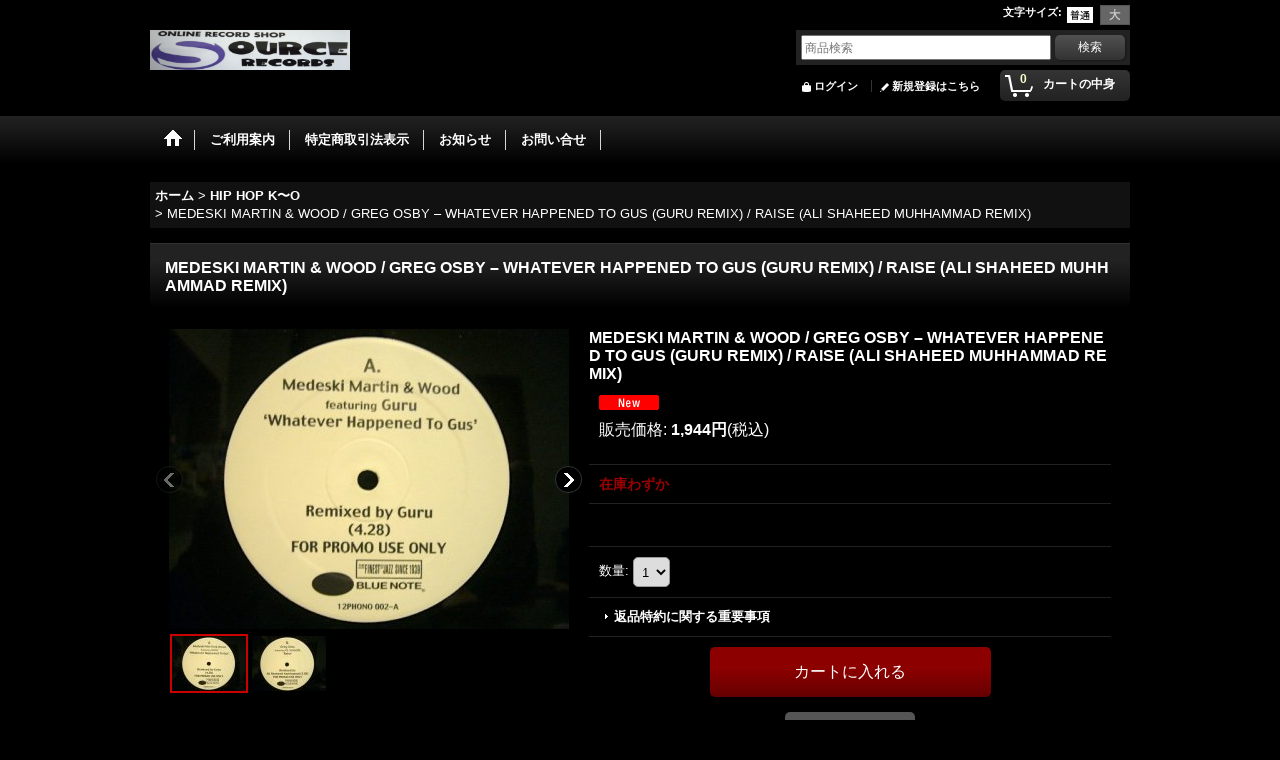

--- FILE ---
content_type: text/html; charset=UTF-8
request_url: https://www.sourcerecords.jp/product/9077
body_size: 10073
content:
<!DOCTYPE html><html lang="ja">
<head prefix="og: http://ogp.me/ns# fb: http://ogp.me/ns/fb# product: http://ogp.me/ns/product#">
    <meta charset="utf-8" />
    <title>MEDESKI MARTIN &amp; WOOD / GREG OSBY ‎– WHATEVER HAPPENED TO GUS (GURU REMIX) / RAISE (ALI SHAHEED MUHHAMMAD REMIX) - SOURCE RECORDS (ソースレコード）</title>
    <meta name="keywords" content="ONLINE RECORD SHOP SOURCE RECORDS、ソースレコード、HIPHOP,rap.R&amp;B,SOUL,BLACK.UK.FUNK.JAZZ.BREAKBEAT.レアグルーブ、ブラック、サンプル.サンプリング.USオリジナルレコード.オールドスクール.ミドルスクール,ニュースクール,R&amp;B CLASSIC,yahoo.hyde out,mpc.vestax.technics.djnon.diamond.juicy.cisco.manhattan.wigout.wildchild.jetset.discunion.hmv.towerrecords.jazzyhiphop.djnon.rip.中古アナログレコードショップ,beatnuts.mainsource,daiamond d,gangstarr.commonsense.lordfinesse.nujabes,shingo2,juice,NEWJACKSWING.ネットショップ,ショッピングカート,植木照夫.x-sc.x-sports.渋谷レコード,宇田川町,dj non.you tube.e-bay.uptown.ミヒマルGT,WISE,RIP,next,google,フリースタイルダンジョン,zeebra,dotama,r-指定,般若,ace,ken the 390,prone,kan a.k.a. gami.漢,hidaddy,gashima,スナフキン,shingo2,nujabes,fd,いとうせいこう,uzi.証言,dj yas,dev large,サイプレス上野,dj jin,rhymestar,kreva,
￥５０００以上送料無料、￥５０００以上代金引換無料、レア盤、高値買取" />
    <meta name="description" content="online record web shop SOURCE RECORDS、HIP HOP、R&amp;Bのミドルスクール、R&amp;Bクラッシックの海外から買い付けた、オリジナル盤のレコードを中心に独自のセレクトで扱うオンライン・アナログ中古レコードショップです。レアな中古レコードはもちろん新譜（デットストックを含む）のレコードも1部取り扱っております。発送は埼玉県から全国へ通販致します。
" />
    <meta property="og:url" content="https://www.sourcerecords.jp/product/9077" />
    <meta property="og:site_name" content="SOURCE RECORDS (ソースレコード）" />
    <meta property="og:title" content="MEDESKI MARTIN &amp; WOOD / GREG OSBY ‎– WHATEVER HAPPENED TO GUS (GURU REMIX) / RAISE (ALI SHAHEED MUHHAMMAD REMIX)" />
    <meta property="og:description" content="1999 US ORIGINAL 12” ( Blue Note ‎– 12PHONO 002 / EX- . EX- )A	–Medeski Martin &amp; Wood Whatever Happe…" />
    <meta property="og:type" content="product" />
    <meta property="og:image" content="https://www.sourcerecords.jp/data/sourcerecords/product/20210102_828ed0.JPG" />
    <meta property="product:price:amount" content="1944" />
    <meta property="product:price:currency" content="JPY" />
    <meta property="product:product_link" content="https://www.sourcerecords.jp/product/9077" />
    <meta name="twitter:card" content="summary_large_image">
    <meta name="thumbnail" content="https://www.sourcerecords.jp/data/sourcerecords/product/20210102_828ed0.JPG" />
    <link rel="alternate" type="application/rss+xml" title="RSS" href="https://www.sourcerecords.jp/rss/rss.php" />
    <link rel="alternate" media="only screen and (max-width: 640px)" href="https://www.sourcerecords.jp/phone/product/9077" />
    <link rel="canonical" href="https://www.sourcerecords.jp/product/9077" />
    <link href="/res/layout001/style/public/font-awesome-4.7.0/css/font-awesome.min.css" rel="stylesheet" />
    <link href="https://www.sourcerecords.jp/res/layout001/style/common.css?1698389121" rel="stylesheet" type="text/css" media="all" />
    <link href="https://www.sourcerecords.jp/res/layout005/style/template.css?1811011534" rel="stylesheet" type="text/css" media="all" />
    <link href="https://www.sourcerecords.jp/res/layout001/style/jquery.fancybox.css" rel="stylesheet" type="text/css" media="all" />
    <link href="https://www.sourcerecords.jp/res/layout005/style/default.css?1402535650" rel="stylesheet" type="text/css" media="all" />
    <script src="https://www.sourcerecords.jp/res/layout005/js/public/jquery.js?v=420213"></script>
    <script src="https://www.sourcerecords.jp/res/layout005/js/underscore.js?v=3"></script>
    <script src="https://www.sourcerecords.jp/res/layout005/js/flipsnap.min.js"></script>
    <script src="https://www.sourcerecords.jp/res/layout005/js/pack/ocnk-min.js?1625028332"></script>
    <script src="https://www.sourcerecords.jp/res/layout005/js/pack/ranking-tab-min.js?1625028310"></script>
</head>

<body class="detail_page_body category5_detail_page_body detail_new" id="detail_page_9077">
<div id="fb-root"></div>
<script>
    (function(d, s, id) {
    var js, fjs = d.getElementsByTagName(s)[0];
    if (d.getElementById(id)) return;
    js = d.createElement(s); js.id = id; js.async = true;js.src = "//connect.facebook.net/ja_JP/sdk.js#xfbml=1&version=v3.1&autoLogAppEvents=1";
        fjs.parentNode.insertBefore(js, fjs);
    }(document, 'script', 'facebook-jssdk'));
</script>
<div id="container" class="jpn_version visitor">
<div id="inner_container"> 

    <header role="banner">
        <div id="header_container">
            <div id="header">

                <div id="inner_header">

                    <div id="header_top" class="fix_center clearfix">
                        <div id="copy" class="header_top_800">

                        </div>
                        <div id="header_font_setting">
                            <div class="font_setting">
                                <span class="set_font_title">文字サイズ<span class="colon">:</span></span>
                                <span class="set_font_normal"></span><span class="set_font_large"></span>
                            </div>
                        </div>
                    </div>

                    <div id="header_middle" class="fix_center clearfix">
                        <div id="shoplogo" itemscope="itemscope" itemtype="http://schema.org/Organization">
                            <a itemprop="url" href="https://www.sourcerecords.jp">
                                <img itemprop="logo" src="https://www.sourcerecords.jp/data/sourcerecords/image/20151123_c4713b.JPG" width="200" height="40" alt="SOURCE RECORDS (ソースレコード）" />
                            </a>
                        </div>
                        <div id="search" itemscope="itemscope" itemtype="http://schema.org/WebSite">
                            <meta itemprop="url" content="https://www.sourcerecords.jp" />
                            <form class="search_form" method="get" action="https://www.sourcerecords.jp/product-list" role="search" itemprop="potentialAction" itemscope="itemscope" itemtype="http://schema.org/SearchAction">
                                <meta itemprop="target" content="https://www.sourcerecords.jp/product-list/?keyword={keyword}" />
                                <input type="search" class="largesize searchform" name="keyword" value="" placeholder="商品検索" itemprop="query-input" />
                                <span class="global_btn"><input type="submit" class="searchinput btn_size_small btn_color_common" name="Submit" value="検索" /></span>
                            </form>
                        </div>
                    </div>

                    <div id="header_bottom" class="fix_center clearfix">
                        <div id="carttop">
                            <div class="shopping_cart_button has_cart_popup" data-empty-text="">
                                <div class="cartbtn">
                                    <a href="https://www.sourcerecords.jp/cart">
                                        <span class="cartquantity">0</span>
                                        <span class="cartbtn_text">カートの中身</span>
                                    </a>
                                </div>
                            </div>
                        </div>

                        <div class="signin guestmember">
                            <div class="signin_box">
                                <ul>
                                    <li class="signin_top">
                                        <a href="https://www.sourcerecords.jp/member-login" class="secure_link">ログイン</a>
                                    </li>
                                    <li class="register_top">
                                        <a href="https://www.sourcerecords.jp/register" class="secure_link">新規登録はこちら</a>
                                    </li>
                                </ul>
                            </div>
                        </div>
                    </div>

                </div>

                <nav role="navigation">
                    <div id="header_navigation">
                        <div id="globalnavi" class="clearfix" data-drilldown="off">
                            <ul class="fix_center clearfix pre_load_nav dropdown">
                                <li class="header_nav h_home posleft">
                                    <a href="https://www.sourcerecords.jp/" class="nav_link"><span class="nav_box"><img src="https://www.sourcerecords.jp/res/layout005/img/navi_home_bg.gif" data-x2="https://www.sourcerecords.jp/res/layout005/img/navi_home_bg_x2.gif" width="45" height="45" alt="ホーム" /></span></a>
                                </li>
                                <li class="header_nav h_help">
                                    <a href="https://www.sourcerecords.jp/help" class="nav_link"><span class="nav_box">ご利用案内</span></a>
                                </li>
                                <li class="header_nav h_legal">
                                    <a href="https://www.sourcerecords.jp/info" class="nav_link"><span class="nav_box">特定商取引法表示</span></a>
                                </li>
                                <li class="header_nav h_news">
                                    <a href="https://www.sourcerecords.jp/news" class="nav_link"><span class="nav_box">お知らせ</span></a>
                                </li>
                                <li class="header_nav h_inquiry posright">
                                    <a href="https://www.sourcerecords.jp/contact" class="nav_link secure_link"><span class="nav_box">お問い合せ</span></a>
                                </li>
                            </ul>
                        </div>
                    </div>
                </nav>

            </div>        </div>
    </header>

    <div id="contents">
        <div id="inner_contents" class="fix_center clearfix">

<div id="pan">
    <ol class="breadcrumb_list" itemscope itemtype="https://schema.org/BreadcrumbList">
        <li class="breadcrumb_nav pannavi1" itemprop="itemListElement" itemscope itemtype="https://schema.org/ListItem">
            <a href="https://www.sourcerecords.jp/" itemprop="item">
                <span class="breadcrumb_text" itemprop="name">ホーム</span>
            </a>
            <meta itemprop="position" content="1">
        </li>
        <li class="breadcrumb_nav pannavi2" itemprop="itemListElement" itemscope itemtype="https://schema.org/ListItem">
            <span class="gt">&gt;</span>
            <a href="https://www.sourcerecords.jp/product-list/5" itemprop="item" class="item_list_link">
                <span class="breadcrumb_text" itemprop="name">HIP HOP K〜O</span>
            </a>
            <meta itemprop="position" content="2">
        </li>
        <li class="breadcrumb_nav" itemprop="itemListElement" itemscope itemtype="https://schema.org/ListItem">
            <span class="gt">&gt;</span>
                <span class="thispage" itemprop="name">MEDESKI MARTIN &amp; WOOD / GREG OSBY ‎– WHATEVER HAPPENED TO GUS (GURU REMIX) / RAISE (ALI SHAHEED MUHHAMMAD REMIX)</span>
            <meta itemprop="position" content="3">
        </li>
    </ol>
</div>



            <div id="maincol1" role="main">
                <div id="main_container">
                    <article>
                        <div class="page_box itemdetail">


                            <div class="page_title">
                                <h1 class="detail_page_title">
                                    <span class="goods_name">MEDESKI MARTIN &amp; WOOD / GREG OSBY ‎– WHATEVER HAPPENED TO GUS (GURU REMIX) / RAISE (ALI SHAHEED MUHHAMMAD REMIX)</span>
                                    <span class="model_number_info model_number" id="h_m_number"></span>
                                </h1>
                            </div>

                            <div class="page_contents detail_contents">
                                <div class="inner_page_contents">



<div class="layout400 clearfix">

    <div class="main_photo_slide standard_slide">
        <div class="swipe_list" data-autoplay="off" data-cols="1" data-start="1" data-adjustment="min" data-current="current" data-padding="0" data-duration="350" data-pointer=".thumbnail li" data-event="mouseover" data-fade-in-fade-out="off" data-async="on">
            <div class="detail_item_photo use_thumbnail_pointer">
                <div class="list_item_table col1">
                    <ul class="list_item_row">
                        <li class="list_item_cell">
                            <div class="global_photo">
                                <a href="https://www.sourcerecords.jp/data/sourcerecords/product/20210102_828ed0.JPG" class="item_image_box main_img_href" data-iteration="1" data-fancybox-group="main_img_group">
                                    <img src="https://www.sourcerecords.jp/data/sourcerecords/_/70726f647563742f32303231303130325f3832386564302e4a5047003430300000660066.jpg"  data-x2="https://www.sourcerecords.jp/data/sourcerecords/product/20210102_828ed0.JPG" width="400" height="300" id="main_img_1" alt="画像1: MEDESKI MARTIN &amp; WOOD / GREG OSBY ‎– WHATEVER HAPPENED TO GUS (GURU REMIX) / RAISE (ALI SHAHEED MUHHAMMAD REMIX)" data-id=19482 />
                                </a>
                            </div>
                        </li>
                        <li class="list_item_cell">
                            <div class="global_photo">
                                <a href="https://www.sourcerecords.jp/data/sourcerecords/product/20210102_146795.JPG" class="item_image_box main_img_href" data-iteration="2" data-fancybox-group="main_img_group">
                                    <img src="https://www.sourcerecords.jp/data/sourcerecords/_/70726f647563742f32303231303130325f3134363739352e4a5047003430300000660066.jpg"  data-x2="https://www.sourcerecords.jp/data/sourcerecords/product/20210102_146795.JPG" width="400" height="300" id="main_img_2" alt="画像2: MEDESKI MARTIN &amp; WOOD / GREG OSBY ‎– WHATEVER HAPPENED TO GUS (GURU REMIX) / RAISE (ALI SHAHEED MUHHAMMAD REMIX)" data-id=19483 />
                                </a>
                            </div>
                        </li>
                    </ul>
                </div>
                <div class="detail_top_pointer">
                    <div class="pointer_box">
                        <span class="pointer_prev"></span>
                        <span class="pointer_next"></span>
                    </div>
                </div>
            </div>
            <div class="th80 thumbnail clearfix">
                <div class="thumbnail_list">
                    <ul>
                        <li class="thumbnail_listbox current leftpos" id="listbox_19482">
                            <a href="https://www.sourcerecords.jp/data/sourcerecords/product/20210102_828ed0.JPG" class="thumbnail_image_link" id="main_group_1" data-fancybox-group="main_group">
                                <span class="thumbnail_image_box">
                                    <img src="https://www.sourcerecords.jp/data/sourcerecords/_/70726f647563742f32303231303130325f3832386564302e4a50470037340000660066.jpg" data-x2="https://www.sourcerecords.jp/data/sourcerecords/_/70726f647563742f32303231303130325f3832386564302e4a5047003134380000740066.jpg" alt="画像1: MEDESKI MARTIN &amp; WOOD / GREG OSBY ‎– WHATEVER HAPPENED TO GUS (GURU REMIX) / RAISE (ALI SHAHEED MUHHAMMAD REMIX) (1)" id="thumbnail_19482" class="thumbnail_btn" width="74" height="55" data-retention="1" />
                                </span>
                            </a>
                        </li>
                        <li class="thumbnail_listbox" id="listbox_19483">
                            <a href="https://www.sourcerecords.jp/data/sourcerecords/product/20210102_146795.JPG" class="thumbnail_image_link" id="main_group_2" data-fancybox-group="main_group">
                                <span class="thumbnail_image_box">
                                    <img src="https://www.sourcerecords.jp/data/sourcerecords/_/70726f647563742f32303231303130325f3134363739352e4a50470037340000660066.jpg" data-x2="https://www.sourcerecords.jp/data/sourcerecords/_/70726f647563742f32303231303130325f3134363739352e4a5047003134380000740066.jpg" alt="画像2: MEDESKI MARTIN &amp; WOOD / GREG OSBY ‎– WHATEVER HAPPENED TO GUS (GURU REMIX) / RAISE (ALI SHAHEED MUHHAMMAD REMIX) (2)" id="thumbnail_19483" class="thumbnail_btn" width="74" height="55" data-retention="1" />
                                </span>
                            </a>
                        </li>
                    </ul>
                </div>
            </div>

<script>
jQuery('.thumbnail').adjustPhoto({imageWrapSelector: '.thumbnail_image_box', useResizeEvent: true});
</script>

        </div>
    </div>


<script>
(function ($) {

    var $mainImgElem = $('.main_img_href');
    var mainImages = [
        {href: 'https://www.sourcerecords.jp/data/sourcerecords/product/20210102_828ed0.JPG', title: ''},
        {href: 'https://www.sourcerecords.jp/data/sourcerecords/product/20210102_146795.JPG', title: ''}];
    var $mainGroupElem = $('a[data-fancybox-group="main_group"]');
    var mainThumbnailAction = 'mouseover';
    if (globalObj.touchDevice || mainThumbnailAction === 'click') {
        $mainImgElem.click(function (e) {
            var options;
            var iteration = parseInt($(e.currentTarget).data('iteration'), 10) || '1';
            var index= 0;
            if (iteration) {
                index = iteration -1;
            }
            options = $.extend({}, globalObj.modalOptions, {index: index});
            e.preventDefault();
            $.fancybox.open(mainImages, options);
        });
        $mainGroupElem.click(function (e) {
            e.preventDefault();
        });
    } else {
        $mainGroupElem.fancybox(globalObj.modalOptions);
        $mainImgElem.on('click', function (e) {
            var iteration = $(e.currentTarget).data('iteration');
            $('#main_group_' + iteration).click();
            return false;
        });
    }
})(jQuery);
</script>


    <div class="detail_item_data" id="option">
        <div id="product_form_area">
            <div class="item_name first_product_part">
                <span class="goods_name">MEDESKI MARTIN &amp; WOOD / GREG OSBY ‎– WHATEVER HAPPENED TO GUS (GURU REMIX) / RAISE (ALI SHAHEED MUHHAMMAD REMIX)</span>
                <span class="model_number_info model_number" id="m_number"></span>

            </div>

            <div class="common_icon">
                <img src="https://www.sourcerecords.jp/res/layout005/img/icon_new.gif" data-x2="https://www.sourcerecords.jp/res/layout005/img/icon_new_x2.gif" width="60" height="15" class="icon_new" alt="" />
            </div>

            <div class="detail_section price">
                <div class="price_section">
                    <p class="selling_price">
                        <span class="price_label" id="price_label">販売価格</span><span class="colon">:</span>
                        <span class="figure" id="pricech">1,944円</span><span class="tax_label">(税込)</span>                    </p>
                </div>


            </div>

            <div class="detail_section stock lowstock">
                在庫わずか
            </div>
            <div class="detail_section social_tool clearfix">
                <ul>
<li class="facebook_detail"><div class="fb-like" data-href="https://www.sourcerecords.jp/product/9077" data-action="like" data-layout="button_count" data-size="small" data-share="true"></div></li>                </ul>
            </div>

            <form name="productadd" action="https://www.sourcerecords.jp/product/9077" id="productadd" method="post" class="product_form edit_form" novalidate="novalidate">

<input type="hidden" name="cart_add_9077" value="t" />
<input type="hidden" name="cart_operation_page" value="product" />
                <div class="detail_section quantity">
                    <div id="quantity_item">
                        <div class="item_box">
                            <span class="quantity_label">数量</span><span class="colon">:</span>
                            <span id="purchase_qty"><select id="cart_addquantity_9077" name="cart_addquantity_9077">
	<option value="1" selected="selected">1</option>
</select></span>
                            <span id="cart_addquantity_9077_status" class="form_status" style="display: none;"></span>
                        </div>
                    </div>
                </div>
                <div class="detail_section return">
                   <span id="detail_return" class="global_link">
                       <a onclick="sharedTool.winOpen('https://www.sourcerecords.jp/return-policy', 'detailreturn', 840, 500); return false;" target="_blank" href="https://www.sourcerecords.jp/return-policy">返品特約に関する重要事項</a>
                   </span>
                </div>
                <div class="detail_section add_cart clearfix">
                    <span class="global_btn add_cart_btn">
                        <input id="submit_cart_input_btn" name="cart_add_btn" type="submit" value="カートに入れる" class="cartinput btn_size_xxlarge btn_color_emphasis" />
                    </span>
                    <span class="global_btn inquiry_btn">
                        <a href="https://www.sourcerecords.jp/contact/product/9077" class="secure_link inquiryinput btn_size_large btn_color_common">お問い合わせ</a>
                    </span>
                </div>
            </form>


        </div>
    </div>

</div>

<div class="layoutnfloat">
        <div class="item_desc">
            <div class="item_desc_text">
1999 US ORIGINAL 12” ( Blue Note ‎– 12PHONO 002 / EX- . EX- )<br />
<br />
A	–Medeski Martin & Wood Whatever Happened To Gus (Remix)	<br />
B	–Greg Osby	Raise (Remix)
            </div>
            <div class="youtube_player">
                <iframe class="youtube_iframe" width="320" height="240" src="https://www.youtube.com/embed/j9N08Ux1QZI?wmode=transparent" allowfullscreen></iframe>
            </div>
        </div>

</div>





                                    </div>
                                </div>







                        </div>

                    </article>
                </div>
            </div>



        </div>
    </div>

    <div id="wide_contents">
        <div class="main_wide_box fix_center">
                <div class="ajax_item" data-mode="recently" data-area="wide" data-subject="最近チェックしたアイテム" data-img="120" data-cols="7" data-slide="on" data-autoplay="of" data-duration="350" data-interval="5000" data-reset="on" data-name="on" data-abbr="off"  data-position="on" data-cnt="30" data-reset-text="リセット" data-zero-text="0件"></div>
        </div>
    </div>

</div>

<footer>
<div id="pagetop">
    <div id="inner_pagetop" class="fix_center"><a href="#container" class="to_pagetop">ページトップへ</a></div>
</div>

<div id="footer">

    <div id="globalnavi_footer">
        <div class="fix_center column_layout column4 clearfix">
            <div class="footer_navi_box footer_navi_box_left">
                <ul class="footer_navi_left">
                    <li class="footer_navi f_home">
                        <div class="footer_navi_row">
                            <a href="https://www.sourcerecords.jp/" class="footer_navi_link">ホーム</a>
                        </div>
                    </li>
                    <li class="footer_navi f_register">
                        <div class="footer_navi_row">
                            <a href="https://www.sourcerecords.jp/register" class="footer_navi_link secure_link">新規登録はこちら</a>
                        </div>
                    </li>
                    <li class="footer_navi f_cart">
                        <div class="footer_navi_row">
                            <a href="https://www.sourcerecords.jp/cart" class="footer_navi_link">ショッピングカート</a>
                        </div>
                    </li>
                    <li class="footer_navi f_signin">
                        <div class="footer_navi_row">
                            <a href="https://www.sourcerecords.jp/member-login" class="footer_navi_link secure_link">ログイン</a>
                        </div>
                    </li>
                </ul>
            </div>
            <div class="footer_navi_box">
                <ul class="footer_navi_center">
                    <li class="footer_navi f_category">
                        <div class="footer_navi_row">
                            <a href="https://www.sourcerecords.jp/category" class="footer_navi_link">商品カテゴリ一覧</a>
                        </div>
                    </li>
                    <li class="footer_navi f_group">
                        <div class="footer_navi_row">
                            <a href="https://www.sourcerecords.jp/group" class="footer_navi_link">特集</a>
                        </div>
                    </li>
                    <li class="footer_navi f_newitem">
                        <div class="footer_navi_row">
                            <a href="https://www.sourcerecords.jp/new" class="footer_navi_link item_list_link">NEW ARRIVAL</a>
                        </div>
                    </li>
                    <li class="footer_navi f_recommend">
                        <div class="footer_navi_row">
                            <a href="https://www.sourcerecords.jp/pickup" class="footer_navi_link item_list_link">セール品 / 特価盤</a>
                        </div>
                    </li>
                    <li class="footer_navi f_ranking">
                        <div class="footer_navi_row">
                            <a href="https://www.sourcerecords.jp/ranking" class="footer_navi_link">Which Do You Choose?</a>
                        </div>
                    </li>
                </ul>
            </div>
            <div class="footer_navi_box">
                <ul class="footer_navi_center">
                    <li class="footer_navi f_news">
                        <div class="footer_navi_row">
                            <a href="https://www.sourcerecords.jp/news" class="footer_navi_link">お知らせ</a>
                        </div>
                    </li>
                    <li class="footer_navi f_diary">
                        <div class="footer_navi_row">
                            <a href="https://www.sourcerecords.jp/diary" class="footer_navi_link">店長日記</a>
                        </div>
                    </li>
                    <li class="footer_navi f_mailmagazine">
                        <div class="footer_navi_row">
                            <a href="https://www.sourcerecords.jp/mail" class="footer_navi_link secure_link">メールマガジン</a>
                        </div>
                    </li>
                </ul>
            </div>
            <div class="footer_navi_box footer_navi_box_right">
                <ul class="footer_navi_right">
                    <li class="footer_navi f_legal">
                        <div class="footer_navi_row">
                            <a href="https://www.sourcerecords.jp/info" class="footer_navi_link">特定商取引法表示</a>
                        </div>
                    </li>
                    <li class="footer_navi f_help">
                        <div class="footer_navi_row">
                            <a href="https://www.sourcerecords.jp/help" class="footer_navi_link">ご利用案内</a>
                        </div>
                    </li>
                    <li class="footer_navi f_inquiry">
                        <div class="footer_navi_row">
                            <a href="https://www.sourcerecords.jp/contact" class="footer_navi_link secure_link">お問い合せ</a>
                        </div>
                    </li>
                </ul>
            </div>
        </div>
    </div>

    <div class="fix_center" id="inner_footer">
        <div id="phonesite" class="phonesite">
            <span class="phone_site_link" data-always="on">スマートフォンサイト</span>
        </div>
        <p id="counter"><img src="https://www.sourcerecords.jp/counter.php" alt="" /></p>
    </div>

</div>
</footer>

</div>

<script>
var xmlUrl = "https://www.sourcerecords.jp" + "/xml.php";
var xmlSecureUrl = "https://www.sourcerecords.jp" + "/xml.php";
var OK_icon_src = 'https://www.sourcerecords.jp/res/layout005/img/all/icon_ok' + (1 < globalObj.pixelRatio ? '_x2' : '') + '.png';
var NG_icon_src = 'https://www.sourcerecords.jp/res/layout005/img/all/icon_caution' + (1 < globalObj.pixelRatio ? '_x2' : '') + '.png';
var CURPLACE = 'product';
var MSG_INPUT = '入力してください。';
var MSG_SELECT = '選択してください。';
var MSG_NUMERIC1 = '半角数字で正しく入力してください。';
var MSG_MAX_LENGTH = '%s文字以内で入力してください。';
var MSG_ADDRESS = {
    'japan1': '(市区町村郡)', 'japan2': '(町名・番地)', 'japan3': '(マンション・ビル名・部屋番号)',
    'oversea1': '(Street address)', 'oversea2': '(Apt./Bldg. No.)', 'oversea3': '(City, State/Province)'
};
var phoneUrl = 'https://www.sourcerecords.jp/phone/product/9077';
var browserType = null;
globalObj.language = 'Japanese';
globalObj.closeIcon = globalObj.closeIcon ? globalObj.closeIcon : 'https://www.sourcerecords.jp/res/layout005/img/dropdown_close.png';
globalObj.noImageLabel = '写真が見つかりません';
globalObj.closeLabel = '閉じる';
globalObj.home = 'https://www.sourcerecords.jp';
globalObj.b = 'https://www.sourcerecords.jp';
globalObj.productListCondition = {};
globalObj.subCategorySelectDefaultLabel = '全商品';
globalObj.productCategoryNames = {"25":{"id":"25","name":"\u00a5500 \u5747\u4e00\u30bb\u30fc\u30eb\u76e4 (\u30ef\u30f3\u30b3\u30a4\u30f3)","photo":null,"photo_url":null,"photo_width":60,"photo_height":60,"display_photo_in_header_nav":"t","display_photo_in_side_nav":"t","display_photo_in_product_list":"t","order":0},"26":{"id":"26","name":"\u00a51000 \u5747\u4e00\u30bb\u30fc\u30eb\u76e4","photo":null,"photo_url":null,"photo_width":60,"photo_height":60,"display_photo_in_header_nav":"t","display_photo_in_side_nav":"t","display_photo_in_product_list":"t","order":1},"3":{"id":"3","name":"HIP HOP \uff10\u301c\uff19","photo":null,"photo_url":null,"photo_width":60,"photo_height":60,"display_photo_in_header_nav":"t","display_photo_in_side_nav":"t","display_photo_in_product_list":"t","order":2},"4":{"id":"4","name":"HIP HOP  A\u301cE","photo":null,"photo_url":null,"photo_width":60,"photo_height":60,"display_photo_in_header_nav":"t","display_photo_in_side_nav":"t","display_photo_in_product_list":"t","order":3},"2":{"id":"2","name":"HIP HOP F\u301cJ","photo":null,"photo_url":null,"photo_width":60,"photo_height":60,"display_photo_in_header_nav":"t","display_photo_in_side_nav":"t","display_photo_in_product_list":"t","order":4},"5":{"id":"5","name":"HIP HOP K\u301cO","photo":null,"photo_url":null,"photo_width":60,"photo_height":60,"display_photo_in_header_nav":"t","display_photo_in_side_nav":"t","display_photo_in_product_list":"t","order":5},"6":{"id":"6","name":"HIP HOP P\u301cT","photo":null,"photo_url":null,"photo_width":60,"photo_height":60,"display_photo_in_header_nav":"t","display_photo_in_side_nav":"t","display_photo_in_product_list":"t","order":6},"7":{"id":"7","name":"HIP HOP U\u301cZ","photo":null,"photo_url":null,"photo_width":60,"photo_height":60,"display_photo_in_header_nav":"t","display_photo_in_side_nav":"t","display_photo_in_product_list":"t","order":7},"8":{"id":"8","name":"R\u0026B \uff10\u301c\uff19","photo":null,"photo_url":null,"photo_width":60,"photo_height":60,"display_photo_in_header_nav":"t","display_photo_in_side_nav":"t","display_photo_in_product_list":"t","order":8},"9":{"id":"9","name":"R\u0026B A\u301cE","photo":null,"photo_url":null,"photo_width":60,"photo_height":60,"display_photo_in_header_nav":"t","display_photo_in_side_nav":"t","display_photo_in_product_list":"t","order":9},"10":{"id":"10","name":"R\u0026B F\u301cJ","photo":null,"photo_url":null,"photo_width":60,"photo_height":60,"display_photo_in_header_nav":"t","display_photo_in_side_nav":"t","display_photo_in_product_list":"t","order":10},"11":{"id":"11","name":"R\u0026B K\u301cO","photo":null,"photo_url":null,"photo_width":60,"photo_height":60,"display_photo_in_header_nav":"t","display_photo_in_side_nav":"t","display_photo_in_product_list":"t","order":11},"12":{"id":"12","name":"R\u0026B P\u301cT","photo":null,"photo_url":null,"photo_width":60,"photo_height":60,"display_photo_in_header_nav":"t","display_photo_in_side_nav":"t","display_photo_in_product_list":"t","order":12},"13":{"id":"13","name":"R\u0026B U\u301cZ","photo":null,"photo_url":null,"photo_width":60,"photo_height":60,"display_photo_in_header_nav":"t","display_photo_in_side_nav":"t","display_photo_in_product_list":"t","order":13},"16":{"id":"16","name":"JAZZY HIPHOP \/ UNDERGROUND HIPHOP","photo":null,"photo_url":null,"photo_width":60,"photo_height":60,"display_photo_in_header_nav":"t","display_photo_in_side_nav":"t","display_photo_in_product_list":"t","order":14},"28":{"id":"28","name":"WESTSIDE HIPHOP \/ G-RAP","photo":null,"photo_url":null,"photo_width":60,"photo_height":60,"display_photo_in_header_nav":"t","display_photo_in_side_nav":"t","display_photo_in_product_list":"t","order":15},"22":{"id":"22","name":"FUNK \/ JAZZ \/ R\u0026B \/ RARE GROOVE","photo":null,"photo_url":null,"photo_width":60,"photo_height":60,"display_photo_in_header_nav":"t","display_photo_in_side_nav":"t","display_photo_in_product_list":"t","order":16},"23":{"id":"23","name":"80\u0027s DISCO \/ 80\u2019s POPS \/ 80\u0027s EURO","photo":null,"photo_url":null,"photo_width":60,"photo_height":60,"display_photo_in_header_nav":"t","display_photo_in_side_nav":"t","display_photo_in_product_list":"t","order":17},"24":{"id":"24","name":"CLUB \/ HOUSE \/ ELECTRO","photo":null,"photo_url":null,"photo_width":60,"photo_height":60,"display_photo_in_header_nav":"t","display_photo_in_side_nav":"t","display_photo_in_product_list":"t","order":18},"21":{"id":"21","name":"SS\u76e4\u3001\u65b0\u54c1\u3001\u30b7\u30fc\u30eb\u30c9\u54c1\u3001Deadstock","photo":null,"photo_url":null,"photo_width":60,"photo_height":60,"display_photo_in_header_nav":"t","display_photo_in_side_nav":"t","display_photo_in_product_list":"t","order":19},"14":{"id":"14","name":"JAPANESE HIPHOP.R\u0026B","photo":null,"photo_url":null,"photo_width":60,"photo_height":60,"display_photo_in_header_nav":"t","display_photo_in_side_nav":"t","display_photo_in_product_list":"t","order":20},"27":{"id":"27","name":"MOVIE POSTER \u0026 HIPHOP POSTER","photo":null,"photo_url":null,"photo_width":60,"photo_height":60,"display_photo_in_header_nav":"t","display_photo_in_side_nav":"t","display_photo_in_product_list":"t","order":21},"15":{"id":"15","name":"GOODS","photo":null,"photo_url":null,"photo_width":60,"photo_height":60,"display_photo_in_header_nav":"t","display_photo_in_side_nav":"t","display_photo_in_product_list":"t","order":22},"1":{"id":"1","name":"\u76e4\u8cea\u8868\u8a18","photo":null,"photo_url":null,"photo_width":60,"photo_height":60,"display_photo_in_header_nav":"t","display_photo_in_side_nav":"t","display_photo_in_product_list":"t","order":23},"19":{"id":"19","name":"NEW ARRIVAL","photo":null,"photo_url":null,"photo_width":60,"photo_height":60,"display_photo_in_header_nav":"t","display_photo_in_side_nav":"t","display_photo_in_product_list":"t","order":24}};
globalObj.productGroupNameList = {};
globalObj.closeInnerIcon = '<img src="https://www.sourcerecords.jp/res/layout005/img/all/inner_close.png" width="20" height="20" alt="画面を閉じる" />';
globalObj.calendarLastUpdate = '0';
globalObj.productLastUpdate = '1769691983';
globalObj.favoriteLastUpdate = '0';
globalObj.isFavoriteAvailable = false;
globalObj.allPageSecure = true;
</script>
<script type="text/template" id="ajax_item_wrap_template">
<section>
    <div class="item_box ajax_item_box">
        <div class="section_title">
            <h2><%= title %></h2>
        </div>
        <div class="ajax_comment"></div>
        <div class="ajax_contents">
            <div class="item_list layout_photo">
                <div class="ajax_list_box" data-position="<%- position %>" data-pointer="<%- pointer %>" data-duration="<%- duration %>" data-interval="<%- interval %>" data-adjustment="<%- adjustment %>" data-autoplay="<%- autoplay %>" data-cols="<%- cols %>" data-async="<%- asyncImage %>">
                    <div class="ajax_itemlist_box list_item_table loading"></div>
                </div>
            </div>
        </div>
    </div>
</section>
</script>
<script type="text/template" id="cart_popup_template" data-count="0">
<div class="cartcontents">
    <ul>
        <li class="cart_empty">
            <div class="text_data"><a href="https://www.sourcerecords.jp/cart">カート</a>は空です。</div>
        </li>
    </ul>
</div>
</script>
<script type="text/template" id="overlay_template">
<div class="overlay_area">
    <div class="overlay_front">
        <div class="inner_overlay_front">
            <div class="modal_skin clearfix">
<%= inner_skin %>
            </div>
<%= close_btn %>
        </div>
    </div>
</div>
</script>
<script type="text/template" id="alert_template">
<div class="alert_form">
    <div class="alert_message">
        <%= message %>
    </div>
    <div class="overlay_alert_close">
        <div class="btn_box">
            <div class="form_btn">
                <span class="global_btn">
                    <input type="button" class="yesinput btn_size_large btn_color_emphasis close_link" value="はい" />
                </span>
            </div>
        </div>
    </div>
</div>
<div class="alert_close overlay_close">
    <a href="javascript:void(0);" class="close_link global_link">閉じる</a>
</div>
</script>
<script>
var LOAD_icon_src = 'https://www.sourcerecords.jp/res/layout005/img/load_icon' + (1 < globalObj.pixelRatio ? '_x2' : '') + '.gif';
var SEARCH_icon_src = 'https://www.sourcerecords.jp/res/layout005/img/all/indicator_line.gif';
var LBL_REQUIRED = '<abbr class="require" title="必須入力項目">*</abbr>';
var MSG_INPUT2 = '正しく入力してください。';
var MSG_CARD_SYSERROR = 'ただいまクレジット決済をご利用いただけません。お手数ですがショップへお問い合わせください。';
var MSG_NOPOST = '該当の郵便番号は見つかりませんでした。';
var MSG_BANCHI = '番地を入力してください。';
var MSG_NUMERIC2 = '8～20文字の半角英数字記号 !#$%&()*+,-./:;<=>?@[]^_`{|}~ で入力してください。';
var MSG_NUMERIC5 = '半角数字、記号（「.」「+」「-」「(」「)」）とスペースで正しく入力してください。';
var MSG_NUMERIC6 = '半角数字で正しく入力してください。(ハイフン可)';
var MSG_NOMATCH = '一致しません。';
var MSG_CONFIRM = 'ご確認の上、チェックを入れてください。';
var MSG_OVERLAP = '既にこのメールアドレスでは登録されています。';
var MSG_PREF = '国と都道府県の組み合わせが正しくありません。';
var MSG_KATAKANA = '全角カタカナで入力してください。';
var MSG_UNLOAD = '入力したデータは保存されていません。';
var MSG_BIRTHDAY = '日付を正しく選択してください。';
var ERROR_CLASS = 'form_error';
var ERROR_COMMON = 'ご入力内容に不備がございます。下記項目をご確認ください。';
var errorMsg = '';
var OK_icon = '<img class="vami" width="16" height="16" src="' + OK_icon_src + '" alt="" />';
var NG_icon = '<img class="vami" width="16" height="16" src="' + NG_icon_src + '" alt="" />';
var loadingDisplay = '<img src="' + SEARCH_icon_src + '" width="13" height="13" class="icon_loading" />';
var errorStatusPrefix = '<span class="error_status">';
var errorStatusSuffix = '</span>';
var messageBr = '';
globalObj.closeBtnHtml = '<a class="close_btn_box" href="javascript:void(0);"><span class="close_btn"><img width="20" height="20" alt="閉じる" title="閉じる" src="https://www.sourcerecords.jp/res/layout005/img/all/inner_close.png" /></span></a>';

jQuery(function() {
    jQuery('.searchform').attr({autosave: 'https://www.sourcerecords.jp', results: 10});
    globalObj.preloadImage([
        OK_icon_src,
        NG_icon_src,
        LOAD_icon_src,
        'https://www.sourcerecords.jp/res/layout005/img/btn_winclose_o.png',
        'https://www.sourcerecords.jp/res/layout005/img/btn_winclose_x2.png'
    ]);
});

</script>
<script src="https://www.sourcerecords.jp/res/layout005/js/form-check.js?1407393716"></script>
<script src="https://www.sourcerecords.jp/res/layout005/js/public/form-check-common.js?1692671229"></script>


<script>
var pConf = {};
(function (pConf) {
    pConf.html5 = true;    pConf.phone = false;
    pConf.lang = 'ja';
    pConf.customFlag = false;
    pConf.variationFlag = false;
    pConf.variProductFlag = false;
    pConf.specialQuantityError = false;
    pConf.editForm = false;
    pConf.isDefaultAllVariationSelected = false;
    pConf.formError = false;
    pConf.productId = '9077';
    pConf.qtyName = 'cart_addquantity_9077';
    pConf.bottomForm = false;
    pConf.check = true;    pConf.maxQuantity = 1;
    pConf.maxQtyErrorMsg = '%s個までしか購入いただけません。';
    pConf.variationImageTrigger = 'mouseover';     pConf.errorBox = function () { return jQuery('.form_error, .form_error_block').length; };
})(pConf);
jQuery('textarea.xxlargesize').autoFitTextareaHeight();
globalObj.changeNumberInputType('#purchase_qty input, #b_purchase_qty input', false);
</script>
<script src="https://www.sourcerecords.jp/res/dist/product-form.js?v=2"></script>
<script>
pObj.init();
</script>


<script>
(function () {
    if (jQuery.fn.autoBoxHeight) {
        jQuery('.detail_other_photo').autoBoxHeight({
            boxSelector       : '.other_item_data',
            photoSelector     : '.global_photo',
            textSelector      : '.other_photo_desc',
            clickEventSelector: '.set_font_normal, .set_font_large',
            liquid            : true
        });
    }
})();
</script>


<script>
(function () {
    globalObj.addProductHistoryId('9077');
})();
</script>


</body>
</html>
